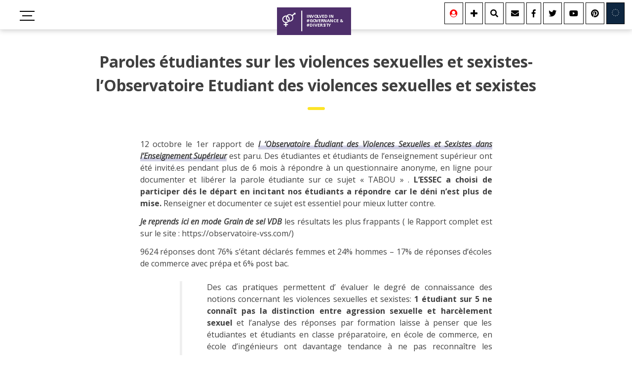

--- FILE ---
content_type: text/html; charset=UTF-8
request_url: https://gender.vivianedebeaufort.fr/paroles-etudiantes-sur-les-violences-sexuelles-et-sexistes/
body_size: 17017
content:
<!doctype html>
<html lang="fr-FR" prefix="og: https://ogp.me/ns#">
<head>
	<meta charset="UTF-8">
	<meta name="viewport" content="width=device-width, initial-scale=1">
	<link rel="profile" href="https://gmpg.org/xfn/11">
	<link href="https://fonts.googleapis.com/css?family=Open+Sans:300,400,400i,700,800" rel="stylesheet">
	<link href="https://use.fontawesome.com/releases/v5.0.6/css/all.css" rel="stylesheet">
	
<!-- Optimisation des moteurs de recherche par Rank Math - https://rankmath.com/ -->
<title>Paroles étudiantes sur les violences sexuelles et sexistes- l&#039;Observatoire Etudiant des violences sexuelles et sexistes | Involved in #Governance &amp; #Diversity !</title>
<meta name="description" content="Je reprends ici en mode Grain de sel VDB les résultats les plus frappants ( le Rapport complet est sur le site : https://observatoire-vss.com/)"/>
<meta name="robots" content="follow, index, max-snippet:-1, max-video-preview:-1, max-image-preview:large"/>
<link rel="canonical" href="https://gender.vivianedebeaufort.fr/paroles-etudiantes-sur-les-violences-sexuelles-et-sexistes/" />
<meta property="og:locale" content="fr_FR" />
<meta property="og:type" content="article" />
<meta property="og:title" content="Paroles étudiantes sur les violences sexuelles et sexistes- l&#039;Observatoire Etudiant des violences sexuelles et sexistes | Involved in #Governance &amp; #Diversity !" />
<meta property="og:description" content="Je reprends ici en mode Grain de sel VDB les résultats les plus frappants ( le Rapport complet est sur le site : https://observatoire-vss.com/)" />
<meta property="og:url" content="https://gender.vivianedebeaufort.fr/paroles-etudiantes-sur-les-violences-sexuelles-et-sexistes/" />
<meta property="og:site_name" content="Involved in #Governance &amp; #Diversity !" />
<meta property="article:tag" content="Etude" />
<meta property="article:tag" content="etudiants" />
<meta property="article:tag" content="observatoire" />
<meta property="article:tag" content="resultats" />
<meta property="article:tag" content="sexiseme" />
<meta property="article:tag" content="violences sexuelles" />
<meta property="article:section" content="Infographies" />
<meta property="og:updated_time" content="2021-09-03T15:54:03+02:00" />
<meta property="og:image" content="https://gender.vivianedebeaufort.fr/wp-content/uploads/2020/10/logo-obs-sexisme.png" />
<meta property="og:image:secure_url" content="https://gender.vivianedebeaufort.fr/wp-content/uploads/2020/10/logo-obs-sexisme.png" />
<meta property="og:image:width" content="350" />
<meta property="og:image:height" content="350" />
<meta property="og:image:alt" content="VSS" />
<meta property="og:image:type" content="image/png" />
<meta property="article:published_time" content="2020-10-10T15:36:39+02:00" />
<meta property="article:modified_time" content="2021-09-03T15:54:03+02:00" />
<meta name="twitter:card" content="summary_large_image" />
<meta name="twitter:title" content="Paroles étudiantes sur les violences sexuelles et sexistes- l&#039;Observatoire Etudiant des violences sexuelles et sexistes | Involved in #Governance &amp; #Diversity !" />
<meta name="twitter:description" content="Je reprends ici en mode Grain de sel VDB les résultats les plus frappants ( le Rapport complet est sur le site : https://observatoire-vss.com/)" />
<meta name="twitter:creator" content="@vdbeaufort" />
<meta name="twitter:image" content="https://gender.vivianedebeaufort.fr/wp-content/uploads/2020/10/logo-obs-sexisme.png" />
<meta name="twitter:label1" content="Écrit par" />
<meta name="twitter:data1" content="Viviane De Beaufort" />
<meta name="twitter:label2" content="Temps de lecture" />
<meta name="twitter:data2" content="3 minutes" />
<script type="application/ld+json" class="rank-math-schema">{"@context":"https://schema.org","@graph":[{"@type":["Organization","Person"],"@id":"https://gender.vivianedebeaufort.fr/#person","name":"Involved in #Governance &amp; #Diversity !","url":"https://gender.vivianedebeaufort.fr","logo":{"@type":"ImageObject","@id":"https://gender.vivianedebeaufort.fr/#logo","url":"https://gender.vivianedebeaufort.fr/wp-content/uploads/2021/07/logo.png","contentUrl":"https://gender.vivianedebeaufort.fr/wp-content/uploads/2021/07/logo.png","caption":"Involved in #Governance &amp; #Diversity !","inLanguage":"fr-FR","width":"174","height":"65"},"image":{"@id":"https://gender.vivianedebeaufort.fr/#logo"}},{"@type":"WebSite","@id":"https://gender.vivianedebeaufort.fr/#website","url":"https://gender.vivianedebeaufort.fr","name":"Involved in #Governance &amp; #Diversity !","alternateName":"gouvernance et genre","publisher":{"@id":"https://gender.vivianedebeaufort.fr/#person"},"inLanguage":"fr-FR"},{"@type":"ImageObject","@id":"https://gender.vivianedebeaufort.fr/wp-content/uploads/2020/10/logo-obs-sexisme.png","url":"https://gender.vivianedebeaufort.fr/wp-content/uploads/2020/10/logo-obs-sexisme.png","width":"350","height":"350","inLanguage":"fr-FR"},{"@type":"WebPage","@id":"https://gender.vivianedebeaufort.fr/paroles-etudiantes-sur-les-violences-sexuelles-et-sexistes/#webpage","url":"https://gender.vivianedebeaufort.fr/paroles-etudiantes-sur-les-violences-sexuelles-et-sexistes/","name":"Paroles \u00e9tudiantes sur les violences sexuelles et sexistes- l&#039;Observatoire Etudiant des violences sexuelles et sexistes | Involved in #Governance &amp; #Diversity !","datePublished":"2020-10-10T15:36:39+02:00","dateModified":"2021-09-03T15:54:03+02:00","isPartOf":{"@id":"https://gender.vivianedebeaufort.fr/#website"},"primaryImageOfPage":{"@id":"https://gender.vivianedebeaufort.fr/wp-content/uploads/2020/10/logo-obs-sexisme.png"},"inLanguage":"fr-FR"},{"@type":"Person","@id":"https://gender.vivianedebeaufort.fr/author/viviane/","name":"Viviane De Beaufort","url":"https://gender.vivianedebeaufort.fr/author/viviane/","image":{"@type":"ImageObject","@id":"https://secure.gravatar.com/avatar/b0ccbd3f190659ed1d19a33d79d7b8fb150ac624d4fab240c6dac4ae1977c599?s=96&amp;d=mm&amp;r=g","url":"https://secure.gravatar.com/avatar/b0ccbd3f190659ed1d19a33d79d7b8fb150ac624d4fab240c6dac4ae1977c599?s=96&amp;d=mm&amp;r=g","caption":"Viviane De Beaufort","inLanguage":"fr-FR"},"sameAs":["http://vivianedebeaufort.fr/","https://twitter.com/vdbeaufort"]},{"@type":"BlogPosting","headline":"Paroles \u00e9tudiantes sur les violences sexuelles et sexistes- l&#039;Observatoire Etudiant des violences","keywords":"VSS","datePublished":"2020-10-10T15:36:39+02:00","dateModified":"2021-09-03T15:54:03+02:00","articleSection":"Infographies","author":{"@id":"https://gender.vivianedebeaufort.fr/author/viviane/","name":"Viviane De Beaufort"},"publisher":{"@id":"https://gender.vivianedebeaufort.fr/#person"},"description":"Je reprends ici en mode Grain de sel VDB les r\u00e9sultats les plus frappants ( le Rapport complet est sur le site : https://observatoire-vss.com/)","name":"Paroles \u00e9tudiantes sur les violences sexuelles et sexistes- l&#039;Observatoire Etudiant des violences","@id":"https://gender.vivianedebeaufort.fr/paroles-etudiantes-sur-les-violences-sexuelles-et-sexistes/#richSnippet","isPartOf":{"@id":"https://gender.vivianedebeaufort.fr/paroles-etudiantes-sur-les-violences-sexuelles-et-sexistes/#webpage"},"image":{"@id":"https://gender.vivianedebeaufort.fr/wp-content/uploads/2020/10/logo-obs-sexisme.png"},"inLanguage":"fr-FR","mainEntityOfPage":{"@id":"https://gender.vivianedebeaufort.fr/paroles-etudiantes-sur-les-violences-sexuelles-et-sexistes/#webpage"}}]}</script>
<!-- /Extension Rank Math WordPress SEO -->

<link rel="alternate" type="application/rss+xml" title="Involved in #Governance &amp; #Diversity ! &raquo; Flux" href="https://gender.vivianedebeaufort.fr/feed/" />
<link rel="alternate" type="application/rss+xml" title="Involved in #Governance &amp; #Diversity ! &raquo; Flux des commentaires" href="https://gender.vivianedebeaufort.fr/comments/feed/" />
<link rel="alternate" title="oEmbed (JSON)" type="application/json+oembed" href="https://gender.vivianedebeaufort.fr/wp-json/oembed/1.0/embed?url=https%3A%2F%2Fgender.vivianedebeaufort.fr%2Fparoles-etudiantes-sur-les-violences-sexuelles-et-sexistes%2F" />
<link rel="alternate" title="oEmbed (XML)" type="text/xml+oembed" href="https://gender.vivianedebeaufort.fr/wp-json/oembed/1.0/embed?url=https%3A%2F%2Fgender.vivianedebeaufort.fr%2Fparoles-etudiantes-sur-les-violences-sexuelles-et-sexistes%2F&#038;format=xml" />
<style id='wp-img-auto-sizes-contain-inline-css' type='text/css'>
img:is([sizes=auto i],[sizes^="auto," i]){contain-intrinsic-size:3000px 1500px}
/*# sourceURL=wp-img-auto-sizes-contain-inline-css */
</style>
<style id='wp-block-library-inline-css' type='text/css'>
:root{--wp-block-synced-color:#7a00df;--wp-block-synced-color--rgb:122,0,223;--wp-bound-block-color:var(--wp-block-synced-color);--wp-editor-canvas-background:#ddd;--wp-admin-theme-color:#007cba;--wp-admin-theme-color--rgb:0,124,186;--wp-admin-theme-color-darker-10:#006ba1;--wp-admin-theme-color-darker-10--rgb:0,107,160.5;--wp-admin-theme-color-darker-20:#005a87;--wp-admin-theme-color-darker-20--rgb:0,90,135;--wp-admin-border-width-focus:2px}@media (min-resolution:192dpi){:root{--wp-admin-border-width-focus:1.5px}}.wp-element-button{cursor:pointer}:root .has-very-light-gray-background-color{background-color:#eee}:root .has-very-dark-gray-background-color{background-color:#313131}:root .has-very-light-gray-color{color:#eee}:root .has-very-dark-gray-color{color:#313131}:root .has-vivid-green-cyan-to-vivid-cyan-blue-gradient-background{background:linear-gradient(135deg,#00d084,#0693e3)}:root .has-purple-crush-gradient-background{background:linear-gradient(135deg,#34e2e4,#4721fb 50%,#ab1dfe)}:root .has-hazy-dawn-gradient-background{background:linear-gradient(135deg,#faaca8,#dad0ec)}:root .has-subdued-olive-gradient-background{background:linear-gradient(135deg,#fafae1,#67a671)}:root .has-atomic-cream-gradient-background{background:linear-gradient(135deg,#fdd79a,#004a59)}:root .has-nightshade-gradient-background{background:linear-gradient(135deg,#330968,#31cdcf)}:root .has-midnight-gradient-background{background:linear-gradient(135deg,#020381,#2874fc)}:root{--wp--preset--font-size--normal:16px;--wp--preset--font-size--huge:42px}.has-regular-font-size{font-size:1em}.has-larger-font-size{font-size:2.625em}.has-normal-font-size{font-size:var(--wp--preset--font-size--normal)}.has-huge-font-size{font-size:var(--wp--preset--font-size--huge)}.has-text-align-center{text-align:center}.has-text-align-left{text-align:left}.has-text-align-right{text-align:right}.has-fit-text{white-space:nowrap!important}#end-resizable-editor-section{display:none}.aligncenter{clear:both}.items-justified-left{justify-content:flex-start}.items-justified-center{justify-content:center}.items-justified-right{justify-content:flex-end}.items-justified-space-between{justify-content:space-between}.screen-reader-text{border:0;clip-path:inset(50%);height:1px;margin:-1px;overflow:hidden;padding:0;position:absolute;width:1px;word-wrap:normal!important}.screen-reader-text:focus{background-color:#ddd;clip-path:none;color:#444;display:block;font-size:1em;height:auto;left:5px;line-height:normal;padding:15px 23px 14px;text-decoration:none;top:5px;width:auto;z-index:100000}html :where(.has-border-color){border-style:solid}html :where([style*=border-top-color]){border-top-style:solid}html :where([style*=border-right-color]){border-right-style:solid}html :where([style*=border-bottom-color]){border-bottom-style:solid}html :where([style*=border-left-color]){border-left-style:solid}html :where([style*=border-width]){border-style:solid}html :where([style*=border-top-width]){border-top-style:solid}html :where([style*=border-right-width]){border-right-style:solid}html :where([style*=border-bottom-width]){border-bottom-style:solid}html :where([style*=border-left-width]){border-left-style:solid}html :where(img[class*=wp-image-]){height:auto;max-width:100%}:where(figure){margin:0 0 1em}html :where(.is-position-sticky){--wp-admin--admin-bar--position-offset:var(--wp-admin--admin-bar--height,0px)}@media screen and (max-width:600px){html :where(.is-position-sticky){--wp-admin--admin-bar--position-offset:0px}}

/*# sourceURL=wp-block-library-inline-css */
</style><style id='wp-block-heading-inline-css' type='text/css'>
h1:where(.wp-block-heading).has-background,h2:where(.wp-block-heading).has-background,h3:where(.wp-block-heading).has-background,h4:where(.wp-block-heading).has-background,h5:where(.wp-block-heading).has-background,h6:where(.wp-block-heading).has-background{padding:1.25em 2.375em}h1.has-text-align-left[style*=writing-mode]:where([style*=vertical-lr]),h1.has-text-align-right[style*=writing-mode]:where([style*=vertical-rl]),h2.has-text-align-left[style*=writing-mode]:where([style*=vertical-lr]),h2.has-text-align-right[style*=writing-mode]:where([style*=vertical-rl]),h3.has-text-align-left[style*=writing-mode]:where([style*=vertical-lr]),h3.has-text-align-right[style*=writing-mode]:where([style*=vertical-rl]),h4.has-text-align-left[style*=writing-mode]:where([style*=vertical-lr]),h4.has-text-align-right[style*=writing-mode]:where([style*=vertical-rl]),h5.has-text-align-left[style*=writing-mode]:where([style*=vertical-lr]),h5.has-text-align-right[style*=writing-mode]:where([style*=vertical-rl]),h6.has-text-align-left[style*=writing-mode]:where([style*=vertical-lr]),h6.has-text-align-right[style*=writing-mode]:where([style*=vertical-rl]){rotate:180deg}
/*# sourceURL=https://gender.vivianedebeaufort.fr/wp-includes/blocks/heading/style.min.css */
</style>
<style id='wp-block-list-inline-css' type='text/css'>
ol,ul{box-sizing:border-box}:root :where(.wp-block-list.has-background){padding:1.25em 2.375em}
/*# sourceURL=https://gender.vivianedebeaufort.fr/wp-includes/blocks/list/style.min.css */
</style>
<style id='wp-block-paragraph-inline-css' type='text/css'>
.is-small-text{font-size:.875em}.is-regular-text{font-size:1em}.is-large-text{font-size:2.25em}.is-larger-text{font-size:3em}.has-drop-cap:not(:focus):first-letter{float:left;font-size:8.4em;font-style:normal;font-weight:100;line-height:.68;margin:.05em .1em 0 0;text-transform:uppercase}body.rtl .has-drop-cap:not(:focus):first-letter{float:none;margin-left:.1em}p.has-drop-cap.has-background{overflow:hidden}:root :where(p.has-background){padding:1.25em 2.375em}:where(p.has-text-color:not(.has-link-color)) a{color:inherit}p.has-text-align-left[style*="writing-mode:vertical-lr"],p.has-text-align-right[style*="writing-mode:vertical-rl"]{rotate:180deg}
/*# sourceURL=https://gender.vivianedebeaufort.fr/wp-includes/blocks/paragraph/style.min.css */
</style>
<style id='global-styles-inline-css' type='text/css'>
:root{--wp--preset--aspect-ratio--square: 1;--wp--preset--aspect-ratio--4-3: 4/3;--wp--preset--aspect-ratio--3-4: 3/4;--wp--preset--aspect-ratio--3-2: 3/2;--wp--preset--aspect-ratio--2-3: 2/3;--wp--preset--aspect-ratio--16-9: 16/9;--wp--preset--aspect-ratio--9-16: 9/16;--wp--preset--color--black: #000000;--wp--preset--color--cyan-bluish-gray: #abb8c3;--wp--preset--color--white: #ffffff;--wp--preset--color--pale-pink: #f78da7;--wp--preset--color--vivid-red: #cf2e2e;--wp--preset--color--luminous-vivid-orange: #ff6900;--wp--preset--color--luminous-vivid-amber: #fcb900;--wp--preset--color--light-green-cyan: #7bdcb5;--wp--preset--color--vivid-green-cyan: #00d084;--wp--preset--color--pale-cyan-blue: #8ed1fc;--wp--preset--color--vivid-cyan-blue: #0693e3;--wp--preset--color--vivid-purple: #9b51e0;--wp--preset--gradient--vivid-cyan-blue-to-vivid-purple: linear-gradient(135deg,rgb(6,147,227) 0%,rgb(155,81,224) 100%);--wp--preset--gradient--light-green-cyan-to-vivid-green-cyan: linear-gradient(135deg,rgb(122,220,180) 0%,rgb(0,208,130) 100%);--wp--preset--gradient--luminous-vivid-amber-to-luminous-vivid-orange: linear-gradient(135deg,rgb(252,185,0) 0%,rgb(255,105,0) 100%);--wp--preset--gradient--luminous-vivid-orange-to-vivid-red: linear-gradient(135deg,rgb(255,105,0) 0%,rgb(207,46,46) 100%);--wp--preset--gradient--very-light-gray-to-cyan-bluish-gray: linear-gradient(135deg,rgb(238,238,238) 0%,rgb(169,184,195) 100%);--wp--preset--gradient--cool-to-warm-spectrum: linear-gradient(135deg,rgb(74,234,220) 0%,rgb(151,120,209) 20%,rgb(207,42,186) 40%,rgb(238,44,130) 60%,rgb(251,105,98) 80%,rgb(254,248,76) 100%);--wp--preset--gradient--blush-light-purple: linear-gradient(135deg,rgb(255,206,236) 0%,rgb(152,150,240) 100%);--wp--preset--gradient--blush-bordeaux: linear-gradient(135deg,rgb(254,205,165) 0%,rgb(254,45,45) 50%,rgb(107,0,62) 100%);--wp--preset--gradient--luminous-dusk: linear-gradient(135deg,rgb(255,203,112) 0%,rgb(199,81,192) 50%,rgb(65,88,208) 100%);--wp--preset--gradient--pale-ocean: linear-gradient(135deg,rgb(255,245,203) 0%,rgb(182,227,212) 50%,rgb(51,167,181) 100%);--wp--preset--gradient--electric-grass: linear-gradient(135deg,rgb(202,248,128) 0%,rgb(113,206,126) 100%);--wp--preset--gradient--midnight: linear-gradient(135deg,rgb(2,3,129) 0%,rgb(40,116,252) 100%);--wp--preset--font-size--small: 13px;--wp--preset--font-size--medium: 20px;--wp--preset--font-size--large: 36px;--wp--preset--font-size--x-large: 42px;--wp--preset--spacing--20: 0.44rem;--wp--preset--spacing--30: 0.67rem;--wp--preset--spacing--40: 1rem;--wp--preset--spacing--50: 1.5rem;--wp--preset--spacing--60: 2.25rem;--wp--preset--spacing--70: 3.38rem;--wp--preset--spacing--80: 5.06rem;--wp--preset--shadow--natural: 6px 6px 9px rgba(0, 0, 0, 0.2);--wp--preset--shadow--deep: 12px 12px 50px rgba(0, 0, 0, 0.4);--wp--preset--shadow--sharp: 6px 6px 0px rgba(0, 0, 0, 0.2);--wp--preset--shadow--outlined: 6px 6px 0px -3px rgb(255, 255, 255), 6px 6px rgb(0, 0, 0);--wp--preset--shadow--crisp: 6px 6px 0px rgb(0, 0, 0);}:where(.is-layout-flex){gap: 0.5em;}:where(.is-layout-grid){gap: 0.5em;}body .is-layout-flex{display: flex;}.is-layout-flex{flex-wrap: wrap;align-items: center;}.is-layout-flex > :is(*, div){margin: 0;}body .is-layout-grid{display: grid;}.is-layout-grid > :is(*, div){margin: 0;}:where(.wp-block-columns.is-layout-flex){gap: 2em;}:where(.wp-block-columns.is-layout-grid){gap: 2em;}:where(.wp-block-post-template.is-layout-flex){gap: 1.25em;}:where(.wp-block-post-template.is-layout-grid){gap: 1.25em;}.has-black-color{color: var(--wp--preset--color--black) !important;}.has-cyan-bluish-gray-color{color: var(--wp--preset--color--cyan-bluish-gray) !important;}.has-white-color{color: var(--wp--preset--color--white) !important;}.has-pale-pink-color{color: var(--wp--preset--color--pale-pink) !important;}.has-vivid-red-color{color: var(--wp--preset--color--vivid-red) !important;}.has-luminous-vivid-orange-color{color: var(--wp--preset--color--luminous-vivid-orange) !important;}.has-luminous-vivid-amber-color{color: var(--wp--preset--color--luminous-vivid-amber) !important;}.has-light-green-cyan-color{color: var(--wp--preset--color--light-green-cyan) !important;}.has-vivid-green-cyan-color{color: var(--wp--preset--color--vivid-green-cyan) !important;}.has-pale-cyan-blue-color{color: var(--wp--preset--color--pale-cyan-blue) !important;}.has-vivid-cyan-blue-color{color: var(--wp--preset--color--vivid-cyan-blue) !important;}.has-vivid-purple-color{color: var(--wp--preset--color--vivid-purple) !important;}.has-black-background-color{background-color: var(--wp--preset--color--black) !important;}.has-cyan-bluish-gray-background-color{background-color: var(--wp--preset--color--cyan-bluish-gray) !important;}.has-white-background-color{background-color: var(--wp--preset--color--white) !important;}.has-pale-pink-background-color{background-color: var(--wp--preset--color--pale-pink) !important;}.has-vivid-red-background-color{background-color: var(--wp--preset--color--vivid-red) !important;}.has-luminous-vivid-orange-background-color{background-color: var(--wp--preset--color--luminous-vivid-orange) !important;}.has-luminous-vivid-amber-background-color{background-color: var(--wp--preset--color--luminous-vivid-amber) !important;}.has-light-green-cyan-background-color{background-color: var(--wp--preset--color--light-green-cyan) !important;}.has-vivid-green-cyan-background-color{background-color: var(--wp--preset--color--vivid-green-cyan) !important;}.has-pale-cyan-blue-background-color{background-color: var(--wp--preset--color--pale-cyan-blue) !important;}.has-vivid-cyan-blue-background-color{background-color: var(--wp--preset--color--vivid-cyan-blue) !important;}.has-vivid-purple-background-color{background-color: var(--wp--preset--color--vivid-purple) !important;}.has-black-border-color{border-color: var(--wp--preset--color--black) !important;}.has-cyan-bluish-gray-border-color{border-color: var(--wp--preset--color--cyan-bluish-gray) !important;}.has-white-border-color{border-color: var(--wp--preset--color--white) !important;}.has-pale-pink-border-color{border-color: var(--wp--preset--color--pale-pink) !important;}.has-vivid-red-border-color{border-color: var(--wp--preset--color--vivid-red) !important;}.has-luminous-vivid-orange-border-color{border-color: var(--wp--preset--color--luminous-vivid-orange) !important;}.has-luminous-vivid-amber-border-color{border-color: var(--wp--preset--color--luminous-vivid-amber) !important;}.has-light-green-cyan-border-color{border-color: var(--wp--preset--color--light-green-cyan) !important;}.has-vivid-green-cyan-border-color{border-color: var(--wp--preset--color--vivid-green-cyan) !important;}.has-pale-cyan-blue-border-color{border-color: var(--wp--preset--color--pale-cyan-blue) !important;}.has-vivid-cyan-blue-border-color{border-color: var(--wp--preset--color--vivid-cyan-blue) !important;}.has-vivid-purple-border-color{border-color: var(--wp--preset--color--vivid-purple) !important;}.has-vivid-cyan-blue-to-vivid-purple-gradient-background{background: var(--wp--preset--gradient--vivid-cyan-blue-to-vivid-purple) !important;}.has-light-green-cyan-to-vivid-green-cyan-gradient-background{background: var(--wp--preset--gradient--light-green-cyan-to-vivid-green-cyan) !important;}.has-luminous-vivid-amber-to-luminous-vivid-orange-gradient-background{background: var(--wp--preset--gradient--luminous-vivid-amber-to-luminous-vivid-orange) !important;}.has-luminous-vivid-orange-to-vivid-red-gradient-background{background: var(--wp--preset--gradient--luminous-vivid-orange-to-vivid-red) !important;}.has-very-light-gray-to-cyan-bluish-gray-gradient-background{background: var(--wp--preset--gradient--very-light-gray-to-cyan-bluish-gray) !important;}.has-cool-to-warm-spectrum-gradient-background{background: var(--wp--preset--gradient--cool-to-warm-spectrum) !important;}.has-blush-light-purple-gradient-background{background: var(--wp--preset--gradient--blush-light-purple) !important;}.has-blush-bordeaux-gradient-background{background: var(--wp--preset--gradient--blush-bordeaux) !important;}.has-luminous-dusk-gradient-background{background: var(--wp--preset--gradient--luminous-dusk) !important;}.has-pale-ocean-gradient-background{background: var(--wp--preset--gradient--pale-ocean) !important;}.has-electric-grass-gradient-background{background: var(--wp--preset--gradient--electric-grass) !important;}.has-midnight-gradient-background{background: var(--wp--preset--gradient--midnight) !important;}.has-small-font-size{font-size: var(--wp--preset--font-size--small) !important;}.has-medium-font-size{font-size: var(--wp--preset--font-size--medium) !important;}.has-large-font-size{font-size: var(--wp--preset--font-size--large) !important;}.has-x-large-font-size{font-size: var(--wp--preset--font-size--x-large) !important;}
/*# sourceURL=global-styles-inline-css */
</style>

<style id='classic-theme-styles-inline-css' type='text/css'>
/*! This file is auto-generated */
.wp-block-button__link{color:#fff;background-color:#32373c;border-radius:9999px;box-shadow:none;text-decoration:none;padding:calc(.667em + 2px) calc(1.333em + 2px);font-size:1.125em}.wp-block-file__button{background:#32373c;color:#fff;text-decoration:none}
/*# sourceURL=/wp-includes/css/classic-themes.min.css */
</style>
<link rel='stylesheet' id='contact-form-7-css' href='https://gender.vivianedebeaufort.fr/wp-content/plugins/contact-form-7/includes/css/styles.css?ver=6.1.4' type='text/css' media='all' />
<link rel='stylesheet' id='education-style-css' href='https://gender.vivianedebeaufort.fr/wp-content/themes/VDB/style.css?ver=6.9' type='text/css' media='all' />
<!--n2css--><!--n2js--><link rel="https://api.w.org/" href="https://gender.vivianedebeaufort.fr/wp-json/" /><link rel="alternate" title="JSON" type="application/json" href="https://gender.vivianedebeaufort.fr/wp-json/wp/v2/posts/49388" /><link rel="EditURI" type="application/rsd+xml" title="RSD" href="https://gender.vivianedebeaufort.fr/xmlrpc.php?rsd" />
<meta name="generator" content="WordPress 6.9" />
<link rel='shortlink' href='https://gender.vivianedebeaufort.fr/?p=49388' />
<link rel="icon" href="https://gender.vivianedebeaufort.fr/wp-content/uploads/2021/07/favicon-40x40.png" sizes="32x32" />
<link rel="icon" href="https://gender.vivianedebeaufort.fr/wp-content/uploads/2021/07/favicon.png" sizes="192x192" />
<link rel="apple-touch-icon" href="https://gender.vivianedebeaufort.fr/wp-content/uploads/2021/07/favicon.png" />
<meta name="msapplication-TileImage" content="https://gender.vivianedebeaufort.fr/wp-content/uploads/2021/07/favicon.png" />
</head>


<body class="wp-singular post-template-default single single-post postid-49388 single-format-standard wp-theme-VDB">
<div id="page" class="site">
	<header id="masthead" class="site-header site-main">
		<div class="menu-container">
		        <input type='checkbox' id='toggle' style='display:none;' />
		<label class='toggle-btn toggle-btn__cross' for='toggle'>
		  <div class="bar"></div>
		  <div class="bar"></div>
		  <div class="bar"></div>
		</label>
		  <div class="logo_container">
				<div class="logo_svg">
				  <a href="https://gender.vivianedebeaufort.fr" title="Involved in #Governance &amp; #Diversity !">
						<svg id="Calque_1" data-name="Calque 1" xmlns="http://www.w3.org/2000/svg" viewBox="0 0 800 299" width="150">
						<rect class="cls-1" width="800" height="299"/>
							<text class="cls-2" transform="translate(320.45 111.93)">
								IN<tspan class="cls-3" x="47.88" y="0">V</tspan><tspan x="78.96" y="0">O</tspan><tspan class="cls-4" x="112.1" y="0">L</tspan><tspan x="133.27" y="0">VED IN</tspan><tspan x="0" y="48">#G</tspan>
								<tspan class="cls-5" x="61.29" y="48">O</tspan><tspan x="93.91" y="48">VER</tspan><tspan class="cls-6" x="182.93" y="48">N</tspan><tspan x="217.24" y="48">ANCE &amp;</tspan><tspan x="0" y="96">#DIVERS</tspan><tspan class="cls-7" x="192.3" y="96">I</tspan><tspan class="cls-8" x="205.62" y="96">T</tspan><tspan x="235.69" y="96">Y</tspan>
							</text>
							<g id="_6Hxbqj" data-name="6Hxbqj">
							<path class="cls-9" d="M429,703.88a36.79,36.79,0,0,1-24,14.85c-6.66,1.17-3.21,5.79-3.78,8.9-.67,3.65,2.37,3.19,4.65,3.21a51.83,51.83,0,0,0,7.48-.05c4.64-.61,5.83,1.21,5.83,5.75s-1.14,5.62-5.57,5.52c-12.46-.28-12.42-.06-12.56,12.18,0,1.81,1.19,4.66-1.27,5.25-2.81.66-5.94.31-8.88-.07-1.21-.16-.88-2-.89-3.09,0-3.83-.09-7.66,0-11.48.05-2.15-.8-3-2.93-2.92-3.66.09-7.33-.13-11,.06-2.93.16-4.09-.67-4.09-3.85,0-7.29-.19-7.29,7.13-7.29,1,0,2,0,3,0,8.86-.22,7.57,1.67,7.94-8,.13-3.32-1.46-4.14-4.1-5-18.27-5.74-29-20.41-29.06-39.55-.07-20.79,17.76-39,38.58-39.33,3,0,6,.12,9,.19a46.23,46.23,0,0,0,11,3.74c19.88,11.43,26.3,32.26,19.49,50.7a19.74,19.74,0,0,1-10.23-2.52c5.78-17.15-.22-32.08-15.73-39.09a16.51,16.51,0,0,0-10.3-2.6c-14.17-.37-26.26,8.17-30.14,21.32a29.68,29.68,0,0,0,13.15,34c11.93,7.12,26.27,5.32,36.63-4.62Z" transform="translate(-300 -551)"/>
							<path class="cls-9" d="M429,703.88l-10.62-3.68c-19.94-12.32-26.7-29.78-19.64-50.73a16.51,16.51,0,0,1,10.3,2.6c-6.42,16.12.47,33.23,15.73,39.09A19.74,19.74,0,0,0,435,693.68a29.76,29.76,0,0,0,16.61-55.37,29.14,29.14,0,0,0-36.1,4.67,46.23,46.23,0,0,1-11-3.74c15.14-17.54,36.49-20.52,55.79-7.63,1.88,1.26,3,1.32,4.68-.07,5.56-4.49,11.1-9,17-13.13,3.21-2.25,3.26-3.94.65-6.48-.88-.86-2-1.8-1.78-3.5,6,.56,11.88,1.17,17.83,1.63,1.85.14,2.75.65,2.44,2.69-.94,6-1.79,12-2.72,18.42-6.47-6-6.47-6-13.21-.71-3.93,3.07-7.77,6.27-11.83,9.16-2.34,1.66-2.65,3-1.31,5.67,12.35,24.82-1.11,52.64-28.07,58.27C439,704.59,434,704,429,703.88Z" transform="translate(-300 -551)"/>
							</g>
						<rect class="cls-9" x="262" y="35" width="11" height="223"/>
						</svg>
					</a>
				</div>
			</div>
		  <div class="top-social">
		    <ul>
		      					<li><a href="https://gender.vivianedebeaufort.fr/se-connecter" target="_blank" class="btn-share" aria-label="Se connecter"><i class="fas fa-user-circle" title="Se connecter" style="color:red"></i></a></li>
		      <li><a href="https://gender.vivianedebeaufort.fr/information" target="_blank" class="btn-share" aria-label="Se connecter"><i class="fas fa-plus" title="S'informer'"></i></a></li>
		    
					<li><a href="https://gender.vivianedebeaufort.fr/rechercher" target="_blank" class="btn-share rechercher" aria-label="Rechercher"><i class="fas fa-search"></i></a></li>
		      <li><a href="https://gender.vivianedebeaufort.fr/contact" class="btn-share contact" aria-label="Contact"><i class="fas fa-envelope"></i></a></li>
		      <li><a href="https://www.facebook.com/viviane.debeaufort" target="_blank" class="btn-share facebook" aria-label="Facebook"><i class="fab fa-facebook-f"></i></a></li>
		      <li><a href="https://twitter.com/vdbeaufort" target="_blank" class="btn-share twitter" aria-label="Twitter"><i class="fab fa-twitter"></i></a></li>
		      <li><a href="https://www.youtube.com/channel/UCDJK_F3iUGjm5NW6i9541Rg" target="_blank" class="btn-share youtube" aria-label="Youtube"><i class="fab fa-youtube"></i></a></li>
		      <li><a href="https://pinterest.com/VdBeaufort" target="_blank" class="btn-share pinterest" aria-label="Youtube"><i class="fab fa-pinterest"></i></a></li>
					<li><a href="https://europe.vivianedebeaufort.fr" target="_blank" class="btn-share logo-europe" aria-label="Involved in Europe">

						<svg id="Calque_1" data-name="Calque 1" xmlns="http://www.w3.org/2000/svg" viewBox="0 0 150 149.77" width="15">
							<g>
								<path class="europe-star" d="M422.85,638.61c.66-2.14,1-3.57,1.55-4.89a2.47,2.47,0,0,0-1.18-3.5,13.5,13.5,0,0,1-3.52-3.13c1.5,0,3-.11,4.51,0,1.84.18,2.71-.62,3.1-2.35a10.08,10.08,0,0,1,1.76-3.77,36.68,36.68,0,0,1,1.33,3.77c.41,1.72,1.25,2.53,3.11,2.35,1.45-.14,2.94,0,5.19,0a23,23,0,0,1-3.18,2.4c-2.64,1.29-3,3.15-1.75,5.63a5.29,5.29,0,0,1,.46,3.06c-1.18-.83-2.44-1.58-3.53-2.52a2.44,2.44,0,0,0-3.68,0C425.93,636.6,424.67,637.34,422.85,638.61Z" transform="translate(-353.72 -621)"/>
								<path class="europe-star" d="M485.89,719.83c1.1,5.13,3.47,8.14,9.67,5.89l-.26,1c-1.27.94-2.51,1.94-3.83,2.8a2.24,2.24,0,0,0-1,3.13,12.81,12.81,0,0,1,1,4.56,38.5,38.5,0,0,1-3.24-2.28c-1.39-1.18-2.63-1.38-4.09-.07a47.89,47.89,0,0,1-4.05,3,44.18,44.18,0,0,1,1.54-4.92c.79-1.74.24-2.75-1.27-3.65a10.7,10.7,0,0,1-3.27-3c1.42,0,2.86-.11,4.27,0a2.6,2.6,0,0,0,3.18-2.28C484.84,722.56,485.42,721.21,485.89,719.83Z" transform="translate(-353.72 -621)"/>
								<path class="europe-star" d="M452.93,636c1.45,0,2.9-.08,4.34,0a2.48,2.48,0,0,0,3-2.19c.34-1.42.93-2.79,1.64-4.81a42.1,42.1,0,0,1,1.41,4.19c.45,2.12,1.54,3.12,3.79,2.82a8.62,8.62,0,0,1,4,.47,17.81,17.81,0,0,1-2.4,1.79c-2.45,1.3-3.27,3-1.86,5.61a4.29,4.29,0,0,1,.23,2.94c-1.09-.76-2.24-1.44-3.25-2.29-1.28-1.07-2.38-1.21-3.69,0a10.69,10.69,0,0,1-4,2.21,34.3,34.3,0,0,1,1.3-4.14c.73-1.63.23-2.63-1.15-3.51-1.22-.77-2.36-1.68-3.53-2.52Z" transform="translate(-353.72 -621)"/>
								<path class="europe-star" d="M365.81,737.67c.33-1.44.46-2.16.66-2.85,1.25-4.21,1.26-4.21-2.37-6.83a4.18,4.18,0,0,1-1.51-1.76,41.61,41.61,0,0,1,4.18,0c1.92.2,2.89-.6,3.32-2.43.32-1.34.86-2.64,1.52-4.58.67,2,1.24,3.29,1.58,4.68.42,1.71,1.29,2.52,3.14,2.33,1.38-.14,2.79,0,5,0-1.75,1.35-2.86,2.35-4.11,3.13-1.42.89-1.88,1.85-1.15,3.48a47.52,47.52,0,0,1,1.56,5c-1.79-1.29-3.07-2.08-4.2-3a2.46,2.46,0,0,0-3.68,0C368.72,735.69,367.53,736.43,365.81,737.67Z" transform="translate(-353.72 -621)"/>
								<path class="europe-star" d="M386.28,636.24c2.8-.25,5.43.26,6.88-.82s1.7-3.75,2.71-6.28c.65,1.87,1.26,3.26,1.6,4.71a2.48,2.48,0,0,0,3,2.15c1.39-.1,2.79,0,5,0-1.66,1.28-2.69,2.22-3.87,2.95-1.6,1-2.06,2.11-1.24,3.89a38.54,38.54,0,0,1,1.4,4.65c-1.83-1.31-3.08-2.08-4.19-3a2.36,2.36,0,0,0-3.49,0,10.68,10.68,0,0,1-3.84,2.09,19.35,19.35,0,0,1,.84-3.14c.95-2.06.69-3.58-1.46-4.69A32.18,32.18,0,0,1,386.28,636.24Z" transform="translate(-353.72 -621)"/>
								<path class="europe-star" d="M471.38,751.09c-5.16,1.94-6.59,5.22-3.44,10.12l-.88,0a38.74,38.74,0,0,1-3.31-2.28,2.46,2.46,0,0,0-3.69,0,10.69,10.69,0,0,1-3.93,2.19,33.9,33.9,0,0,1,1.3-4.15c.73-1.63.22-2.61-1.16-3.49a11.45,11.45,0,0,1-3.33-3.08c1.44,0,2.89-.08,4.33,0a2.49,2.49,0,0,0,3-2.19c.33-1.42.93-2.78,1.63-4.8.67,1.93,1.24,3.27,1.59,4.66.43,1.7,1.28,2.53,3.13,2.34a38.45,38.45,0,0,1,4.16,0Z" transform="translate(-353.72 -621)"/>
								<path class="europe-star" d="M401.13,761.5c-1.15-.84-2.37-1.62-3.45-2.55a2.49,2.49,0,0,0-3.7,0,9.2,9.2,0,0,1-3.78,1.93,38.06,38.06,0,0,1,1.1-3.68c.68-1.63.42-2.8-1.16-3.74a10.54,10.54,0,0,1-3.28-3,33.17,33.17,0,0,1,4,0c2,.24,3-.64,3.46-2.57a10.48,10.48,0,0,1,1.72-3.83c.48,1.4,1.08,2.77,1.43,4.2a2.49,2.49,0,0,0,3,2.19,20.17,20.17,0,0,1,4.71.27c-5.07,2.33-6.42,5.75-3.18,10.69Z" transform="translate(-353.72 -621)"/>
								<path class="europe-star" d="M371.59,653.2c.7,2,1.3,3.31,1.63,4.71a2.6,2.6,0,0,0,3.16,2.31,9.9,9.9,0,0,1,4.35.55c-1.17.84-2.29,1.75-3.5,2.51-1.42.88-1.85,1.89-1.12,3.5a9.11,9.11,0,0,1,.72,4.26c-1.11-.77-2.28-1.47-3.31-2.33a2.53,2.53,0,0,0-3.72,0,10.34,10.34,0,0,1-3.82,2.07,14.14,14.14,0,0,1,.84-3c1.28-2.42.54-4-1.74-5.2a6.17,6.17,0,0,1-2.39-2.4,30.39,30.39,0,0,1,3.82,0c2.15.27,3.18-.7,3.66-2.69C370.46,656.28,371,655.07,371.59,653.2Z" transform="translate(-353.72 -621)"/>
								<path class="europe-star" d="M480.22,671.39a34.65,34.65,0,0,1,1.35-4.5c.78-1.7.34-2.77-1.18-3.69a10.15,10.15,0,0,1-3.22-3,16.46,16.46,0,0,1,2.81,0c3,.53,4.46-.78,5-3.61a28.1,28.1,0,0,1,1.13-3.42c.69,2,1.23,3.33,1.6,4.71.44,1.7,1.34,2.5,3.16,2.32,1.37-.13,2.76,0,4.17,0-.05.41,0,.63-.1.7-1.56,1.31-3.93,2.34-4.49,4s.76,3.85,1.41,6.4c-1.07-.66-1.66-1-2.23-1.39-4.16-2.79-2.8-2.91-7.1.08C482,670.34,481.42,670.65,480.22,671.39Z" transform="translate(-353.72 -621)"/>
								<path class="europe-star" d="M419.73,759.15c5.34,1.31,8.35-.62,8.67-6.29l.75.4a17.2,17.2,0,0,1,1.1,3.11c.39,2.49,1.81,3.27,4.16,3a7.1,7.1,0,0,1,3.43.47,31.87,31.87,0,0,1-3.35,2.59,2.45,2.45,0,0,0-1.17,3.5c.54,1.35.88,2.77,1.51,4.83-1.73-1.2-3-1.94-4.07-2.87-1.28-1.1-2.37-1.21-3.69-.07-1.11,1-2.38,1.72-4.16,3,.6-2,.92-3.4,1.44-4.73.64-1.62.45-2.79-1.2-3.7a28.16,28.16,0,0,1-3.27-2.42Z" transform="translate(-353.72 -621)"/>
								<path class="europe-star" d="M368.53,704.43a33.12,33.12,0,0,1-3.65-2.51c-1.51-1.38-2.79-1.32-4.27.05a32.15,32.15,0,0,1-3.76,2.55c.62-2.07.93-3.5,1.48-4.84a2.29,2.29,0,0,0-1.08-3.29,39.36,39.36,0,0,1-3.53-2.68c2.51-.35,5.11,0,6.47-1.09s1.68-3.79,2.6-6.21a38.9,38.9,0,0,1,1.41,4.11c.47,2.12,1.59,3.11,3.81,2.83a40,40,0,0,1,4,0c-2.15,1.9-4.44,3-4.93,4.62S367.88,701.8,368.53,704.43Z" transform="translate(-353.72 -621)"/>
								<path class="europe-star" d="M500.87,704.54c-1.79-1.22-3.06-1.94-4.16-2.86a2.29,2.29,0,0,0-3.46,0,45.68,45.68,0,0,1-4.17,2.85,38.5,38.5,0,0,1,1.32-4.44,2.7,2.7,0,0,0-1.28-3.9c-1-.61-1.93-1.41-3.28-2.41,2.61-.38,5.19,0,6.54-1.15s1.66-3.79,2.61-6.26c.6,1.76,1.18,3.07,1.49,4.44.43,2,1.51,2.77,3.5,2.57,1.18-.11,2.38,0,3.57,0l.17.6a34.53,34.53,0,0,1-3.24,2.46,2.29,2.29,0,0,0-1.1,3.28C499.93,701,500.24,702.44,500.87,704.54Z" transform="translate(-353.72 -621)"/>
							</g>
						</svg>
					</a></li>
		    </ul>
		  </div>
			<nav><div class="menu-menu-1-container"><ul id="menu-menu-1" class="menu"><li id="menu-item-4114" class="menu-item menu-item-type-custom menu-item-object-custom menu-item-home menu-item-4114"><a href="http://gender.vivianedebeaufort.fr/">Accueil</a></li>
<li id="menu-item-4535" class="menu-item menu-item-type-post_type menu-item-object-page menu-item-4535"><a href="https://gender.vivianedebeaufort.fr/accueil/a-propos/">S’ENGAGER pour participer à changer le monde</a></li>
<li id="menu-item-4115" class="menu-item menu-item-type-post_type menu-item-object-page menu-item-has-children menu-item-4115"><a href="https://gender.vivianedebeaufort.fr/mixite-pouvoir-women-empowerment/">Gouvernance d’entreprise –  Changement de modèles, c’est maintenant!</a>
<ul class="sub-menu">
	<li id="menu-item-4141" class="menu-item menu-item-type-taxonomy menu-item-object-category menu-item-4141"><a href="https://gender.vivianedebeaufort.fr/category/gouvernance-genre-dirigeance-mixite-rse/">Veille #Gouvernance &#8211; Gouvernance Perenne &#8211; Changement de Modèle &#8211; Entreprise et raison d&rsquo;être &#8211; Mixité</a></li>
</ul>
</li>
<li id="menu-item-4121" class="menu-item menu-item-type-post_type menu-item-object-page menu-item-has-children menu-item-4121"><a href="https://gender.vivianedebeaufort.fr/accueil/a-propos/entreprendre-au-feminin/">Génération Startuppeuse #ESSEC – Le Club – Accueil</a>
<ul class="sub-menu">
	<li id="menu-item-4142" class="menu-item menu-item-type-taxonomy menu-item-object-category menu-item-4142"><a href="https://gender.vivianedebeaufort.fr/category/femmes-talents-capital-humain-rh-egalite-economique/entrepreneure-techforgood-startuppeuse/">Veille #Startuppeuse &#8211; Tech4Good &#8211; Innovation et Impact</a></li>
</ul>
</li>
<li id="menu-item-4575" class="menu-item menu-item-type-taxonomy menu-item-object-category current-post-ancestor current-menu-parent current-post-parent menu-item-4575"><a href="https://gender.vivianedebeaufort.fr/category/infographies/">Infographies</a></li>
<li id="menu-item-38868" class="menu-item menu-item-type-post_type menu-item-object-page menu-item-has-children menu-item-38868"><a href="https://gender.vivianedebeaufort.fr/accueil/a-propos/egalite-femme-homme-a-lessec/">Respect d&rsquo;Autrui et Égalité Femmes/Homme à l&rsquo;ESSEC</a>
<ul class="sub-menu">
	<li id="menu-item-42611" class="menu-item menu-item-type-taxonomy menu-item-object-category menu-item-42611"><a href="https://gender.vivianedebeaufort.fr/category/lutter-contre-obscurantisme-droits-humains/">Articles sur le Respect d&rsquo;Autrui à l&rsquo;ESSEC</a></li>
</ul>
</li>
<li id="menu-item-42613" class="menu-item menu-item-type-taxonomy menu-item-object-category menu-item-42613"><a href="https://gender.vivianedebeaufort.fr/category/gouvernance-genre-dirigeance-mixite-rse/videos-gouvernance-dentreprise-egalite-femme-homme/">Gouvernance Vidéos</a></li>
<li id="menu-item-4125" class="menu-item menu-item-type-post_type menu-item-object-page menu-item-4125"><a href="https://gender.vivianedebeaufort.fr/mixite-pouvoir-women-empowerment/emergence-des-talents-bousculer-les-codes/">Talents &#8211; Génération Y &#8211; Changer les codes</a></li>
<li id="menu-item-4143" class="menu-item menu-item-type-taxonomy menu-item-object-category menu-item-4143"><a href="https://gender.vivianedebeaufort.fr/category/femmes-talents-capital-humain-rh-egalite-economique/">#Femmes #Talents #capitalhumain #RH #Egalitéeconomique</a></li>
</ul></div></nav>
		</div>
	</header><!-- #masthead -->

	<div id="content" class="site-content">

	<div id="primary" class="content-area">
		<main id="main" class="site-main">

		
<article id="blog-article post-49388" class="post-49388 post type-post status-publish format-standard has-post-thumbnail hentry category-infographies tag-etude tag-etudiants tag-observatoire tag-resultats tag-sexiseme tag-violences-sexuelles">


<!--- Single Post -->
					<header class="entry-header"><h1 class="entry-title">Paroles étudiantes sur les violences sexuelles et sexistes- l&rsquo;Observatoire Etudiant des violences sexuelles et sexistes</h1></header>
			<!-- /title -->
						<!-- /thumbnail -->
			<div class="entry-content">
				
<p> 12 octobre  le 1er rapport de <a href="https://observatoire-vss.com/" rel="nofollow noopener" target="_blank">l &lsquo;Observatoire Étudiant des Violences Sexuelles et Sexistes dans l’Enseignement Supérieur</a> est paru. Des étudiantes et étudiants de l&rsquo;enseignement supérieur ont été invité.es pendant plus de 6 mois à répondre à un questionnaire anonyme, en ligne pour documenter et  libérer la parole étudiante sur ce sujet « TABOU » .  <strong>L&rsquo;ESSEC a choisi de participer dés le départ en incitant nos étudiants a répondre car le déni n&rsquo;est plus de mise.</strong> Renseigner et documenter ce sujet est essentiel pour mieux lutter contre. </p>



<p><em><strong>Je reprends ici en mode Grain de sel VDB  </strong></em>les résultats les plus frappants ( le Rapport complet est sur le site : https://observatoire-vss.com/)</p>



<p>9624 réponses dont 76%  s’étant déclarés femmes et 24%  hommes &#8211; 17% de réponses d&rsquo;écoles de commerce avec prépa et 6% post bac. </p>



<ul class="wp-block-list"><li>Des cas pratiques permettent d&rsquo; évaluer le degré  de connaissance des notions concernant les violences sexuelles et sexistes: <strong>1 étudiant sur 5 ne connaît pas la distinction entre agression sexuelle et harcèlement sexuel</strong> et l’analyse des réponses par formation laisse à penser que les étudiantes et étudiants en classe préparatoire, en école de commerce, en école d’ingénieurs ont davantage tendance à ne pas reconnaître les situations légalement condamnables</li></ul>



<ul class="wp-block-list"><li>Plus le niveau d’étude est élevé plus la perception du caractère anormal du comportement est forte : 58% (étudiantes et étudiants en première année), 77% (étudiantes et étudiants en 5ème année) &#8211; <em>VDB je dirai qu&rsquo;il y a la maturité aussi </em>.</li></ul>



<ul class="wp-block-list"><li>Les Causes principales des violences sexuelles :  20% : effet de groupe et volonté d&rsquo;être intégré &#8211; 18% : impunité pour les personnes ayant commis ce type d’acte &#8211; 18% : l&rsquo;alcool  &#8211; 18% : l&rsquo;éducation des étudiants   &#8211; VD<em>B Sans surprise hélas mais c&rsquo;est la qu&rsquo;il faut trouver des leviers d&rsquo;action</em> ! </li></ul>



<ul class="wp-block-list"><li>Victimes ou témoins des violences sexuelles :   58% : violence verbale  &#8211; 48% : contact physique non-désiré &#8211;  40% : propos LGBTQI+ phobes &#8211; 9% : viols une ou plusieurs fois &#8211; 3%  ne savent pas s&rsquo;ils ont été victimes ou témoins de viols -34% des étudiants déclarent avoir été victimes ou témoins de violences sexuelles.  </li><li><strong>Une étudiante sur 20 a été victime de viol et une sur 10 d’agression sexuelle &#8211; </strong> V<em>DB ce chiffre me laisse sans voix </em>! </li></ul>



<ul class="wp-block-list"><li>Quand ? En soirée ou en week-end hors campus : 56% des viols, 76% des violences sexuelles sous l’emprise d’alcool, 51% des violences sexuelles sans emprise d’alcool et 73% des contacts physiques non désirés. </li><li>Quel est alors le ressenti principal? Certes la colère   33,3% mais aussi la honte à 32,9% et le dégoût » à 12,3%. &#8211; <em>VDB le souci de leur faire comprendre qu&rsquo;elles sont victimes et les aider en accueillant la détresse et avec des psychologues  est bien une mesure incontournable</em></li><li>A qui se confient ils/elles ?  Aux amis avec une prépondérance massive (73%), la famille (13,64%). En revanche les professionnels de santé ne représentent que 5,17% des réponses <strong>et les membres de l’administration 3,77%</strong> ! &#8211;<em>VDB Les efforts pour inciter les étudiant.es à avoir confiance et venir voir les référents  sont des priorités absolues. Pour celà il s&rsquo;agit de leur démontrer que les cas sont traites et on a besoin des associations étudiantes mobilisées</em> car <em>11%  seulement ont informé leur établissement parce que  « <strong>ça ne sert à rien » pour 22% et pour 25,5% parce qu&rsquo;ils ne savent pas s’il existe dans leur établissement une prise en charge . </strong></em></li></ul>



<p>Les solutions évoquées par les étudiant.es  : « Campagne de communication pour alerter sur le sujet » (12,88%) et « actions de prévention dans les associations et durant les soirées » (12,15 %), un accompagnement juridique (12%) et médical psychologique (11%) &#8211; <em>VDB ca donne de l&rsquo;espoir car c&rsquo;est ce que nous fai</em>sons à l&rsquo;ESSEC. </p>



<p><a href="https://observatoire-vss.com/notre-rapport" rel="nofollow noopener" target="_blank">Le RAPPORT </a></p>



<p>L&rsquo;ESSEC partage ces éléments car de gros efforts ont été faits et sont faits depuis 2 ans pour informer, sensibiliser, former mais aussi créer un système d&rsquo;alerte le plus efficace possible avec des referents sur le terrain et la collaboration actives des associations étudiantes . Le chemin est long poursuivons le #TOGETHER!</p>



<p></p>



<p></p>



<p></p>
				<div class="entry-meta">
					<span class="posted-on"> Posté le <time class="entry-date published" datetime="2020-10-10T15:36:39+02:00">10 octobre 2020</time><time class="updated" datetime="2021-09-03T15:54:03+02:00">3 septembre 2021</time></span> <span class="cat-links">dans <a href="https://gender.vivianedebeaufort.fr/category/infographies/" rel="category tag">Infographies</a></span>|
					<span class="byline"> Par <span class="author vcard"><a class="url fn n" href="https://gender.vivianedebeaufort.fr/author/viviane/">Viviane De Beaufort</a></span></span></br>
					<span class="tags-links">Mots-clés : <a href="https://gender.vivianedebeaufort.fr/tag/etude/" rel="tag">Etude</a>, <a href="https://gender.vivianedebeaufort.fr/tag/etudiants/" rel="tag">etudiants</a>, <a href="https://gender.vivianedebeaufort.fr/tag/observatoire/" rel="tag">observatoire</a>, <a href="https://gender.vivianedebeaufort.fr/tag/resultats/" rel="tag">resultats</a>, <a href="https://gender.vivianedebeaufort.fr/tag/sexiseme/" rel="tag">sexiseme</a>, <a href="https://gender.vivianedebeaufort.fr/tag/violences-sexuelles/" rel="tag">violences sexuelles</a></span>				</div>
				<!-- /entry-meta -->
								</div><!-- /entry-content -->

			<footer class="entry-footer">
				<div class="entry-footer-sharer">
					Partager cet article
						<a href="https://www.facebook.com/sharer/sharer.php?m2w&amp;s=100&amp;p%5Burl%5D=https://gender.vivianedebeaufort.fr/paroles-etudiantes-sur-les-violences-sexuelles-et-sexistes/" target="_blank" class="btn-share"><i class="fab fa-facebook"></i></a>
						<a href="https://twitter.com/intent/tweet?hashtags=Etude, etudiants, observatoire, resultats, sexiseme, violences sexuelles, &amp;original_referer=https%3A%2F%2Fabout.twitter.com%2Ffr%2Fresources%2Fbuttons&amp;ref_src=twsrc%5Etfw&amp;text=Paroles étudiantes sur les violences sexuelles et sexistes- l&rsquo;Observatoire Etudiant des violences sexuelles et sexistes%20-%20Ã %20lire%20sur%20%3A&amp;tw_p=tweetbutton&amp;url=https://gender.vivianedebeaufort.fr/paroles-etudiantes-sur-les-violences-sexuelles-et-sexistes/" target="_blank" class="btn-share"><i class="fab fa-twitter"></i></a>
						<a href="https://www.linkedin.com/shareArticle?mini=true&url=https://gender.vivianedebeaufort.fr/paroles-etudiantes-sur-les-violences-sexuelles-et-sexistes/&title=Paroles étudiantes sur les violences sexuelles et sexistes- l&rsquo;Observatoire Etudiant des violences sexuelles et sexistes&source=clement-delaunay.fr" target="_blank" class="btn-share"><i class="fab fa-linkedin"></i></a>
						<a data-href="https://gender.vivianedebeaufort.fr/paroles-etudiantes-sur-les-violences-sexuelles-et-sexistes/" data-action="share/fb-messenger/share" data-id="102003" target="_blank" href="fb-messenger://share?link=https://gender.vivianedebeaufort.fr/paroles-etudiantes-sur-les-violences-sexuelles-et-sexistes/%3Futm_source%3Dfb_messenger%26utm_medium%3Dfb_messenger_button" class="fb-messenger-button btn-share" ><i class="fab fa-facebook-messenger"></i></a>
						<a data-href="https://gender.vivianedebeaufort.fr/paroles-etudiantes-sur-les-violences-sexuelles-et-sexistes/" data-action="share/whatsapp/share" data-id="102003" target="_blank" href="whatsapp://send?text=Paroles étudiantes sur les violences sexuelles et sexistes- l&rsquo;Observatoire Etudiant des violences sexuelles et sexistes+https://gender.vivianedebeaufort.fr/paroles-etudiantes-sur-les-violences-sexuelles-et-sexistes/" class="whatsapp-button btn-share"><i class="fab fa-whatsapp"></i></a>
						<a href="mailto:?subject=Un nouvel article à  lire&amp;body=https://gender.vivianedebeaufort.fr/paroles-etudiantes-sur-les-violences-sexuelles-et-sexistes/" target="_blank" class="btn-share"><i class="fas fa-envelope"></i></a>
						<a href="#" OnClick="javascript:window.print()" class="btn-share"><i class="fas fa-print"></i></a>
									</div>
				<div class="related-posts">
					<h2 class="title-after-center" style="text-align:center">Vous pourriez également aimer</h2>
											<div class="related-post">
						<a href="https://gender.vivianedebeaufort.fr/https-gender-vivianedebeaufort-fr-global-gender-gap-index-parite/" title="Parité hommes-femmes à travers le monde &#8211; Que disent les Global Gender Gap Indexs ?"><h2>Parité hommes-femmes à travers le monde &#8211; Que disent les Global Gender Gap Indexs ?</h2></a>
						<p>Depuis 2006, le Global Gender Gap Index mesure la parité entre les hommes et les femmes à travers le monde. Cet Indice mondial des inégalités entre les sexes évalue chaque année l&rsquo;état actuel et l&rsquo;évolution de la parité entre les sexes selon quatre dimensions clés (participation et opportunités économiques, niveau d&rsquo;éducation, santé et survie, et [&hellip;]</p>
						<a href="https://gender.vivianedebeaufort.fr/https-gender-vivianedebeaufort-fr-global-gender-gap-index-parite/" title="Parité hommes-femmes à travers le monde &#8211; Que disent les Global Gender Gap Indexs ?">Lire la suite...</a>
						</div>
											<div class="related-post">
						<a href="https://gender.vivianedebeaufort.fr/classement-forbes-women-friendly/" title="Classement Forbes 2022 &#8211; Entreprises WOMEN FRIENDLY dans le monde"><h2>Classement Forbes 2022 &#8211; Entreprises WOMEN FRIENDLY dans le monde</h2></a>
						<p>85 000 femmes de 36 pays travaillant pour des multinationales interrogées anonymement par STATISTA pour évaluer les performances de leur entreprise sur la politique d&rsquo;égalite Femme/Homme. L&rsquo;enquête mixe des critères objectifs comme l&rsquo;égalite des salaires, &nbsp;les possibilités d’avancement, le congé parental, l&rsquo;accès à la formation professionnelle, la felxibilite des congés payés, les modalites de travail [&hellip;]</p>
						<a href="https://gender.vivianedebeaufort.fr/classement-forbes-women-friendly/" title="Classement Forbes 2022 &#8211; Entreprises WOMEN FRIENDLY dans le monde">Lire la suite...</a>
						</div>
									</div>
			</footer><!-- .entry-footer -->

<!--- Archives -->

	
</article><!-- #post-49388 -->
		
		</main><!-- #main -->
	</div><!-- #primary -->


	</div><!-- #content -->
	<footer id="colophon" class="site-footer">
	<div class="home-bloc site-footer-widget">

				<h2 class="title-after">Nos Partenaires</h2>

				<div class="footer-logo-container">
						<a href="https://www.pwnparis.net/" title="PWN Paris">
							<div class="bottom-logo">
									<img src="https://gender.vivianedebeaufort.fr/wp-content/uploads/2018/01/pwn-paris.png">
							</div>
						</a>
						<a href="https://cerclegouvernance-equilibre.fr/" title="cercle gouvernance et équilibre">
							<div class="bottom-logo">
									<img src="https://gender.vivianedebeaufort.fr/wp-content/uploads/2018/01/cercle-equilibre-et-gouvernance.png">
							</div>
						</a>
						<a href="https://voxfemina.eu/" title="Vox femina">
							<div class="bottom-logo">
										<img src="https://gender.vivianedebeaufort.fr/wp-content/uploads/2018/01/images.png">
							</div>
						</a>
						<a href="https://www.middlenext.com/" title="Middlenext">
							<div class="bottom-logo">
										<img src="https://gender.vivianedebeaufort.fr/wp-content/uploads/2018/01/20161011112449_Middlenext_nouveauLOGO_2016.png">
							</div>
						</a>
						<a href="https://businessofeminin.com/" title="Business O Féminin">
							<div class="bottom-logo">
										<img src="https://gender.vivianedebeaufort.fr/wp-content/uploads/2018/01/BusinessOFeminin_Logo-01-Copy.jpg">
							</div>
						</a>
						<a href="https://www.capitalisme-responsable.com/" title="Institut du Capitalisme Responsable">
							<div class="bottom-logo">
										<img src="https://gender.vivianedebeaufort.fr/wp-content/uploads/2018/01/images-1.png">
							</div>
						</a>
						<a href="https://www.cpme.fr/" title="CPME">
							<div class="bottom-logo">
										<img src="https://gender.vivianedebeaufort.fr/wp-content/uploads/2018/01/Capture-d’écran-2018-01-11-à-15.00.32.png">
							</div>
						</a>
				</div>
		</div>
		<div class="site-info">
			Copyright &copy; Viviane de Beaufort<span class="sep"> | </span>2026<span class="sep"> | </span><a href="https://gender.vivianedebeaufort.fr/mentions-legales" title="Mentions légales">Mentions légales</a>

		</div><!-- .site-info -->
	</footer><!-- #colophon -->
</div><!-- #page -->

<script type="speculationrules">
{"prefetch":[{"source":"document","where":{"and":[{"href_matches":"/*"},{"not":{"href_matches":["/wp-*.php","/wp-admin/*","/wp-content/uploads/*","/wp-content/*","/wp-content/plugins/*","/wp-content/themes/VDB/*","/*\\?(.+)"]}},{"not":{"selector_matches":"a[rel~=\"nofollow\"]"}},{"not":{"selector_matches":".no-prefetch, .no-prefetch a"}}]},"eagerness":"conservative"}]}
</script>
<script type="text/javascript" src="https://gender.vivianedebeaufort.fr/wp-includes/js/dist/hooks.min.js?ver=dd5603f07f9220ed27f1" id="wp-hooks-js"></script>
<script type="text/javascript" src="https://gender.vivianedebeaufort.fr/wp-includes/js/dist/i18n.min.js?ver=c26c3dc7bed366793375" id="wp-i18n-js"></script>
<script type="text/javascript" id="wp-i18n-js-after">
/* <![CDATA[ */
wp.i18n.setLocaleData( { 'text direction\u0004ltr': [ 'ltr' ] } );
//# sourceURL=wp-i18n-js-after
/* ]]> */
</script>
<script type="text/javascript" src="https://gender.vivianedebeaufort.fr/wp-content/plugins/contact-form-7/includes/swv/js/index.js?ver=6.1.4" id="swv-js"></script>
<script type="text/javascript" id="contact-form-7-js-translations">
/* <![CDATA[ */
( function( domain, translations ) {
	var localeData = translations.locale_data[ domain ] || translations.locale_data.messages;
	localeData[""].domain = domain;
	wp.i18n.setLocaleData( localeData, domain );
} )( "contact-form-7", {"translation-revision-date":"2025-02-06 12:02:14+0000","generator":"GlotPress\/4.0.1","domain":"messages","locale_data":{"messages":{"":{"domain":"messages","plural-forms":"nplurals=2; plural=n > 1;","lang":"fr"},"This contact form is placed in the wrong place.":["Ce formulaire de contact est plac\u00e9 dans un mauvais endroit."],"Error:":["Erreur\u00a0:"]}},"comment":{"reference":"includes\/js\/index.js"}} );
//# sourceURL=contact-form-7-js-translations
/* ]]> */
</script>
<script type="text/javascript" id="contact-form-7-js-before">
/* <![CDATA[ */
var wpcf7 = {
    "api": {
        "root": "https:\/\/gender.vivianedebeaufort.fr\/wp-json\/",
        "namespace": "contact-form-7\/v1"
    },
    "cached": 1
};
//# sourceURL=contact-form-7-js-before
/* ]]> */
</script>
<script type="text/javascript" src="https://gender.vivianedebeaufort.fr/wp-content/plugins/contact-form-7/includes/js/index.js?ver=6.1.4" id="contact-form-7-js"></script>
<script type="text/javascript" src="https://gender.vivianedebeaufort.fr/wp-content/themes/VDB/js/skip-link-focus-fix.js?ver=20151215" id="education-skip-link-focus-fix-js"></script>
</body>
</html>
